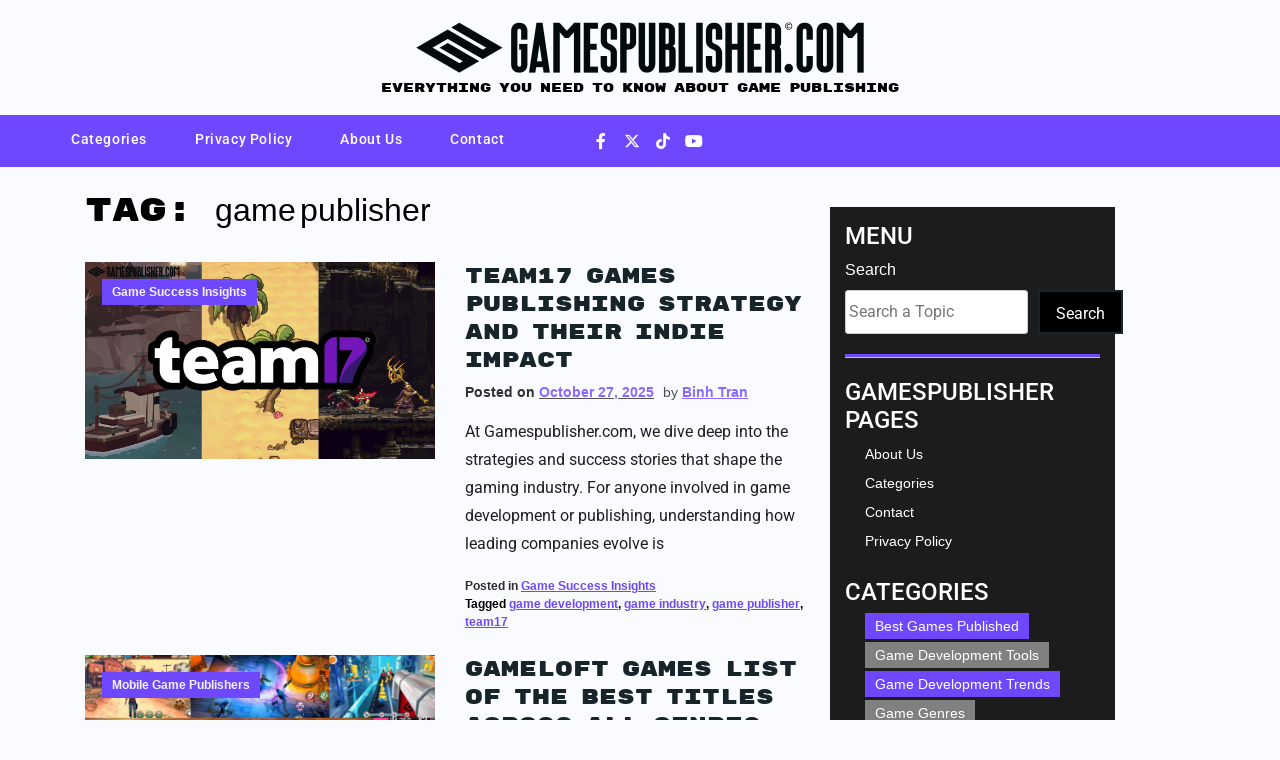

--- FILE ---
content_type: text/html; charset=utf-8
request_url: https://www.google.com/recaptcha/api2/aframe
body_size: 267
content:
<!DOCTYPE HTML><html><head><meta http-equiv="content-type" content="text/html; charset=UTF-8"></head><body><script nonce="rVsYwzumkrw4GCznk-yYgA">/** Anti-fraud and anti-abuse applications only. See google.com/recaptcha */ try{var clients={'sodar':'https://pagead2.googlesyndication.com/pagead/sodar?'};window.addEventListener("message",function(a){try{if(a.source===window.parent){var b=JSON.parse(a.data);var c=clients[b['id']];if(c){var d=document.createElement('img');d.src=c+b['params']+'&rc='+(localStorage.getItem("rc::a")?sessionStorage.getItem("rc::b"):"");window.document.body.appendChild(d);sessionStorage.setItem("rc::e",parseInt(sessionStorage.getItem("rc::e")||0)+1);localStorage.setItem("rc::h",'1769423844383');}}}catch(b){}});window.parent.postMessage("_grecaptcha_ready", "*");}catch(b){}</script></body></html>

--- FILE ---
content_type: text/css
request_url: https://gamespublisher.com/wp-content/uploads/elementor/css/post-261.css?ver=1768529468
body_size: 1808
content:
.elementor-widget-image .widget-image-caption{color:var( --e-global-color-text );font-family:var( --e-global-typography-text-font-family ), Sans-serif;font-weight:var( --e-global-typography-text-font-weight );}.elementor-261 .elementor-element.elementor-element-f4fc6eb{text-align:center;}.elementor-261 .elementor-element.elementor-element-295383f{margin-top:0px;margin-bottom:0px;padding:0px 0px 0px 0px;}.elementor-widget-text-editor{font-family:var( --e-global-typography-text-font-family ), Sans-serif;font-weight:var( --e-global-typography-text-font-weight );color:var( --e-global-color-text );}.elementor-widget-text-editor.elementor-drop-cap-view-stacked .elementor-drop-cap{background-color:var( --e-global-color-primary );}.elementor-widget-text-editor.elementor-drop-cap-view-framed .elementor-drop-cap, .elementor-widget-text-editor.elementor-drop-cap-view-default .elementor-drop-cap{color:var( --e-global-color-primary );border-color:var( --e-global-color-primary );}.elementor-261 .elementor-element.elementor-element-b340cd2 > .elementor-widget-container{margin:-30px 0px -20px 0px;}.elementor-261 .elementor-element.elementor-element-b340cd2{text-align:center;color:#000000;}.elementor-261 .elementor-element.elementor-element-2ec0ff400:not(.elementor-motion-effects-element-type-background), .elementor-261 .elementor-element.elementor-element-2ec0ff400 > .elementor-motion-effects-container > .elementor-motion-effects-layer{background-color:#6F47FF;}.elementor-261 .elementor-element.elementor-element-2ec0ff400{transition:background 0.3s, border 0.3s, border-radius 0.3s, box-shadow 0.3s;margin-top:0px;margin-bottom:0px;padding:0px 0px 0px 0px;}.elementor-261 .elementor-element.elementor-element-2ec0ff400 > .elementor-background-overlay{transition:background 0.3s, border-radius 0.3s, opacity 0.3s;}.elementor-bc-flex-widget .elementor-261 .elementor-element.elementor-element-6d369704.elementor-column .elementor-widget-wrap{align-items:center;}.elementor-261 .elementor-element.elementor-element-6d369704.elementor-column.elementor-element[data-element_type="column"] > .elementor-widget-wrap.elementor-element-populated{align-content:center;align-items:center;}.elementor-261 .elementor-element.elementor-element-6d369704.elementor-column > .elementor-widget-wrap{justify-content:center;}.elementor-261 .elementor-element.elementor-element-6d369704 > .elementor-element-populated{margin:0px 0px 0px 0px;--e-column-margin-right:0px;--e-column-margin-left:0px;padding:0px 0px 0px 0px;}.elementor-261 .elementor-element.elementor-element-283d12b2 .wpr-menu-item.wpr-pointer-item{transition-duration:0.5s;}.elementor-261 .elementor-element.elementor-element-283d12b2 .wpr-menu-item.wpr-pointer-item:before{transition-duration:0.5s;}.elementor-261 .elementor-element.elementor-element-283d12b2 .wpr-menu-item.wpr-pointer-item:after{transition-duration:0.5s;}.elementor-261 .elementor-element.elementor-element-283d12b2 .wpr-mobile-toggle-wrap{text-align:center;}.elementor-261 .elementor-element.elementor-element-283d12b2 .wpr-nav-menu .wpr-menu-item,
					 .elementor-261 .elementor-element.elementor-element-283d12b2 .wpr-nav-menu > .menu-item-has-children > .wpr-sub-icon{color:#FFFFFF;}.elementor-261 .elementor-element.elementor-element-283d12b2 .wpr-nav-menu .wpr-menu-item:hover,
					 .elementor-261 .elementor-element.elementor-element-283d12b2 .wpr-nav-menu > .menu-item-has-children:hover > .wpr-sub-icon,
					 .elementor-261 .elementor-element.elementor-element-283d12b2 .wpr-nav-menu .wpr-menu-item.wpr-active-menu-item,
					 .elementor-261 .elementor-element.elementor-element-283d12b2 .wpr-nav-menu > .menu-item-has-children.current_page_item > .wpr-sub-icon{color:#D2D2D2;}.elementor-261 .elementor-element.elementor-element-283d12b2.wpr-pointer-line-fx .wpr-menu-item:before,
					 .elementor-261 .elementor-element.elementor-element-283d12b2.wpr-pointer-line-fx .wpr-menu-item:after{background-color:#6F47FF;}.elementor-261 .elementor-element.elementor-element-283d12b2.wpr-pointer-border-fx .wpr-menu-item:before{border-color:#6F47FF;border-width:1px;}.elementor-261 .elementor-element.elementor-element-283d12b2.wpr-pointer-background-fx .wpr-menu-item:before{background-color:#6F47FF;}.elementor-261 .elementor-element.elementor-element-283d12b2 .menu-item-has-children .wpr-sub-icon{font-size:12px;}.elementor-261 .elementor-element.elementor-element-283d12b2.wpr-pointer-background:not(.wpr-sub-icon-none) .wpr-nav-menu-horizontal .menu-item-has-children .wpr-pointer-item{padding-right:calc(12px + 12px);}.elementor-261 .elementor-element.elementor-element-283d12b2.wpr-pointer-border:not(.wpr-sub-icon-none) .wpr-nav-menu-horizontal .menu-item-has-children .wpr-pointer-item{padding-right:calc(12px + 12px);}.elementor-261 .elementor-element.elementor-element-283d12b2 .wpr-nav-menu .wpr-menu-item,.elementor-261 .elementor-element.elementor-element-283d12b2 .wpr-mobile-nav-menu a,.elementor-261 .elementor-element.elementor-element-283d12b2 .wpr-mobile-toggle-text{font-family:"Roboto", Sans-serif;font-size:16px;font-weight:500;letter-spacing:0.6px;}.elementor-261 .elementor-element.elementor-element-283d12b2.wpr-pointer-underline .wpr-menu-item:after,
					 .elementor-261 .elementor-element.elementor-element-283d12b2.wpr-pointer-overline .wpr-menu-item:before,
					 .elementor-261 .elementor-element.elementor-element-283d12b2.wpr-pointer-double-line .wpr-menu-item:before,
					 .elementor-261 .elementor-element.elementor-element-283d12b2.wpr-pointer-double-line .wpr-menu-item:after{height:1px;}.elementor-261 .elementor-element.elementor-element-283d12b2.wpr-pointer-underline>nav>ul>li>.wpr-menu-item:after,
					 .elementor-261 .elementor-element.elementor-element-283d12b2.wpr-pointer-overline>nav>ul>li>.wpr-menu-item:before,
					 .elementor-261 .elementor-element.elementor-element-283d12b2.wpr-pointer-double-line>nav>ul>li>.wpr-menu-item:before,
					 .elementor-261 .elementor-element.elementor-element-283d12b2.wpr-pointer-double-line>nav>ul>li>.wpr-menu-item:after{height:1px;}.elementor-261 .elementor-element.elementor-element-283d12b2.wpr-pointer-border-fx>nav>ul>li>.wpr-menu-item:before{border-width:1px;}.elementor-261 .elementor-element.elementor-element-283d12b2.wpr-pointer-underline>.elementor-widget-container>nav>ul>li>.wpr-menu-item:after,
					 .elementor-261 .elementor-element.elementor-element-283d12b2.wpr-pointer-overline>.elementor-widget-container>nav>ul>li>.wpr-menu-item:before,
					 .elementor-261 .elementor-element.elementor-element-283d12b2.wpr-pointer-double-line>.elementor-widget-container>nav>ul>li>.wpr-menu-item:before,
					 .elementor-261 .elementor-element.elementor-element-283d12b2.wpr-pointer-double-line>.elementor-widget-container>nav>ul>li>.wpr-menu-item:after{height:1px;}.elementor-261 .elementor-element.elementor-element-283d12b2.wpr-pointer-border-fx>.elementor-widget-container>nav>ul>li>.wpr-menu-item:before{border-width:1px;}.elementor-261 .elementor-element.elementor-element-283d12b2:not(.wpr-pointer-border-fx) .wpr-menu-item.wpr-pointer-item:before{transform:translateY(-0px);}.elementor-261 .elementor-element.elementor-element-283d12b2:not(.wpr-pointer-border-fx) .wpr-menu-item.wpr-pointer-item:after{transform:translateY(0px);}.elementor-261 .elementor-element.elementor-element-283d12b2 .wpr-nav-menu .wpr-menu-item{padding-left:12px;padding-right:12px;padding-top:1px;padding-bottom:1px;}.elementor-261 .elementor-element.elementor-element-283d12b2.wpr-pointer-background:not(.wpr-sub-icon-none) .wpr-nav-menu-vertical .menu-item-has-children .wpr-sub-icon{text-indent:-12px;}.elementor-261 .elementor-element.elementor-element-283d12b2.wpr-pointer-border:not(.wpr-sub-icon-none) .wpr-nav-menu-vertical .menu-item-has-children .wpr-sub-icon{text-indent:-12px;}.elementor-261 .elementor-element.elementor-element-283d12b2 .wpr-nav-menu > .menu-item{margin-left:12px;margin-right:12px;}.elementor-261 .elementor-element.elementor-element-283d12b2 .wpr-nav-menu-vertical .wpr-nav-menu > li > .wpr-sub-menu{margin-left:12px;}.elementor-261 .elementor-element.elementor-element-283d12b2.wpr-main-menu-align-left .wpr-nav-menu-vertical .wpr-nav-menu > li > .wpr-sub-icon{right:12px;}.elementor-261 .elementor-element.elementor-element-283d12b2.wpr-main-menu-align-right .wpr-nav-menu-vertical .wpr-nav-menu > li > .wpr-sub-icon{left:12px;}.elementor-261 .elementor-element.elementor-element-283d12b2 .wpr-sub-menu .wpr-sub-menu-item,
					 .elementor-261 .elementor-element.elementor-element-283d12b2 .wpr-sub-menu > .menu-item-has-children .wpr-sub-icon{color:#FFFFFF;}.elementor-261 .elementor-element.elementor-element-283d12b2 .wpr-sub-menu .wpr-sub-menu-item{background-color:#6F47FF;font-family:"Roboto", Sans-serif;font-size:15px;font-weight:500;letter-spacing:0.6px;padding-left:15px;padding-right:15px;padding-top:13px;padding-bottom:13px;}.elementor-261 .elementor-element.elementor-element-283d12b2 .wpr-sub-menu .wpr-sub-menu-item:hover,
					 .elementor-261 .elementor-element.elementor-element-283d12b2 .wpr-sub-menu > .menu-item-has-children .wpr-sub-menu-item:hover .wpr-sub-icon,
					 .elementor-261 .elementor-element.elementor-element-283d12b2 .wpr-sub-menu .wpr-sub-menu-item.wpr-active-menu-item,
					 .elementor-261 .elementor-element.elementor-element-283d12b2 .wpr-sub-menu > .menu-item-has-children.current_page_item .wpr-sub-icon{color:#E9E9E9;}.elementor-261 .elementor-element.elementor-element-283d12b2 .wpr-sub-menu .wpr-sub-menu-item:hover,
					 .elementor-261 .elementor-element.elementor-element-283d12b2 .wpr-sub-menu .wpr-sub-menu-item.wpr-active-menu-item{background-color:#6F47FF;}.elementor-261 .elementor-element.elementor-element-283d12b2 .wpr-sub-menu .wpr-sub-icon{right:15px;}.elementor-261 .elementor-element.elementor-element-283d12b2.wpr-main-menu-align-right .wpr-nav-menu-vertical .wpr-sub-menu .wpr-sub-icon{left:15px;}.elementor-261 .elementor-element.elementor-element-283d12b2 .wpr-nav-menu-horizontal .wpr-nav-menu > li > .wpr-sub-menu{margin-top:0px;}.elementor-261 .elementor-element.elementor-element-283d12b2 .wpr-mobile-nav-menu a,
					 .elementor-261 .elementor-element.elementor-element-283d12b2 .wpr-mobile-nav-menu .menu-item-has-children > a:after{color:#FFFFFF;}.elementor-261 .elementor-element.elementor-element-283d12b2 .wpr-mobile-nav-menu li{background-color:#6F47FF;}.elementor-261 .elementor-element.elementor-element-283d12b2 .wpr-mobile-nav-menu li a:hover,
					 .elementor-261 .elementor-element.elementor-element-283d12b2 .wpr-mobile-nav-menu .menu-item-has-children > a:hover:after,
					 .elementor-261 .elementor-element.elementor-element-283d12b2 .wpr-mobile-nav-menu li a.wpr-active-menu-item,
					 .elementor-261 .elementor-element.elementor-element-283d12b2 .wpr-mobile-nav-menu .menu-item-has-children.current_page_item > a:hover:after{color:#ffffff;}.elementor-261 .elementor-element.elementor-element-283d12b2 .wpr-mobile-nav-menu a:hover,
					 .elementor-261 .elementor-element.elementor-element-283d12b2 .wpr-mobile-nav-menu a.wpr-active-menu-item{background-color:#605BE5;}.elementor-261 .elementor-element.elementor-element-283d12b2 .wpr-mobile-nav-menu a{padding-left:4px;padding-right:4px;}.elementor-261 .elementor-element.elementor-element-283d12b2 .wpr-mobile-nav-menu .menu-item-has-children > a:after{margin-left:4px;margin-right:4px;}.elementor-261 .elementor-element.elementor-element-283d12b2 .wpr-mobile-nav-menu .wpr-mobile-menu-item{padding-top:5px;padding-bottom:5px;}.elementor-261 .elementor-element.elementor-element-283d12b2.wpr-mobile-divider-yes .wpr-mobile-nav-menu a{border-bottom-color:#ABABAB;border-bottom-width:1px;}.elementor-261 .elementor-element.elementor-element-283d12b2 .wpr-mobile-nav-menu .wpr-mobile-sub-menu-item{font-size:12px;padding-top:1px;padding-bottom:1px;}.elementor-261 .elementor-element.elementor-element-283d12b2 .wpr-mobile-nav-menu{margin-top:10px;}.elementor-261 .elementor-element.elementor-element-283d12b2 .wpr-mobile-toggle{border-color:#FFFFFF;width:41px;padding:7px 7px 7px 7px;border-width:0px;}.elementor-261 .elementor-element.elementor-element-283d12b2 .wpr-mobile-toggle-text{color:#FFFFFF;}.elementor-261 .elementor-element.elementor-element-283d12b2 .wpr-mobile-toggle-line{background-color:#FFFFFF;height:3px;margin-bottom:5px;}.elementor-261 .elementor-element.elementor-element-283d12b2 .wpr-mobile-toggle:hover{border-color:#E6E6E6;}.elementor-261 .elementor-element.elementor-element-283d12b2 .wpr-mobile-toggle:hover .wpr-mobile-toggle-text{color:#E6E6E6;}.elementor-261 .elementor-element.elementor-element-283d12b2 .wpr-mobile-toggle:hover .wpr-mobile-toggle-line{background-color:#E6E6E6;}.elementor-261 .elementor-element.elementor-element-2fac255d:not(.elementor-motion-effects-element-type-background) > .elementor-widget-wrap, .elementor-261 .elementor-element.elementor-element-2fac255d > .elementor-widget-wrap > .elementor-motion-effects-container > .elementor-motion-effects-layer{background-color:#FFFFFF00;}.elementor-bc-flex-widget .elementor-261 .elementor-element.elementor-element-2fac255d.elementor-column .elementor-widget-wrap{align-items:center;}.elementor-261 .elementor-element.elementor-element-2fac255d.elementor-column.elementor-element[data-element_type="column"] > .elementor-widget-wrap.elementor-element-populated{align-content:center;align-items:center;}.elementor-261 .elementor-element.elementor-element-2fac255d.elementor-column > .elementor-widget-wrap{justify-content:center;}.elementor-261 .elementor-element.elementor-element-2fac255d > .elementor-element-populated{transition:background 0.3s, border 0.3s, border-radius 0.3s, box-shadow 0.3s;}.elementor-261 .elementor-element.elementor-element-2fac255d > .elementor-element-populated > .elementor-background-overlay{transition:background 0.3s, border-radius 0.3s, opacity 0.3s;}.elementor-261 .elementor-element.elementor-element-66e9e94f .elementor-repeater-item-e1f31da.elementor-social-icon{background-color:#6F47FF;}.elementor-261 .elementor-element.elementor-element-66e9e94f .elementor-repeater-item-e1f31da.elementor-social-icon i{color:#FFFFFF;}.elementor-261 .elementor-element.elementor-element-66e9e94f .elementor-repeater-item-e1f31da.elementor-social-icon svg{fill:#FFFFFF;}.elementor-261 .elementor-element.elementor-element-66e9e94f .elementor-repeater-item-580ff56.elementor-social-icon{background-color:#6F47FF;}.elementor-261 .elementor-element.elementor-element-66e9e94f .elementor-repeater-item-580ff56.elementor-social-icon i{color:#FFFFFF;}.elementor-261 .elementor-element.elementor-element-66e9e94f .elementor-repeater-item-580ff56.elementor-social-icon svg{fill:#FFFFFF;}.elementor-261 .elementor-element.elementor-element-66e9e94f{--grid-template-columns:repeat(4, auto);width:var( --container-widget-width, 112.903% );max-width:112.903%;--container-widget-width:112.903%;--container-widget-flex-grow:0;--icon-size:16px;--grid-column-gap:0px;--grid-row-gap:0px;}.elementor-261 .elementor-element.elementor-element-66e9e94f .elementor-widget-container{text-align:center;}.elementor-261 .elementor-element.elementor-element-66e9e94f .elementor-social-icon{background-color:#6F47FF;}.elementor-261 .elementor-element.elementor-element-66e9e94f .elementor-social-icon i{color:#FFFFFF;}.elementor-261 .elementor-element.elementor-element-66e9e94f .elementor-social-icon svg{fill:#FFFFFF;}.elementor-261 .elementor-element.elementor-element-66e9e94f .elementor-social-icon:hover{background-color:#6F47FF;}.elementor-261 .elementor-element.elementor-element-66e9e94f .elementor-social-icon:hover i{color:#FFFFFF;}.elementor-261 .elementor-element.elementor-element-66e9e94f .elementor-social-icon:hover svg{fill:#FFFFFF;}@media(max-width:1024px){.elementor-261 .elementor-element.elementor-element-283d12b2 .wpr-mobile-toggle-wrap{text-align:center;}.elementor-261 .elementor-element.elementor-element-283d12b2 .wpr-nav-menu .wpr-menu-item,.elementor-261 .elementor-element.elementor-element-283d12b2 .wpr-mobile-nav-menu a,.elementor-261 .elementor-element.elementor-element-283d12b2 .wpr-mobile-toggle-text{font-size:15px;}.elementor-261 .elementor-element.elementor-element-283d12b2 .wpr-nav-menu .wpr-menu-item{padding-left:12px;padding-right:12px;padding-top:0px;padding-bottom:0px;}.elementor-261 .elementor-element.elementor-element-283d12b2.wpr-pointer-background:not(.wpr-sub-icon-none) .wpr-nav-menu-vertical .menu-item-has-children .wpr-sub-icon{text-indent:-12px;}.elementor-261 .elementor-element.elementor-element-283d12b2.wpr-pointer-border:not(.wpr-sub-icon-none) .wpr-nav-menu-vertical .menu-item-has-children .wpr-sub-icon{text-indent:-12px;}.elementor-261 .elementor-element.elementor-element-283d12b2 .wpr-nav-menu > .menu-item{margin-left:12px;margin-right:12px;}.elementor-261 .elementor-element.elementor-element-283d12b2 .wpr-nav-menu-vertical .wpr-nav-menu > li > .wpr-sub-menu{margin-left:12px;}.elementor-261 .elementor-element.elementor-element-283d12b2.wpr-main-menu-align-left .wpr-nav-menu-vertical .wpr-nav-menu > li > .wpr-sub-icon{right:12px;}.elementor-261 .elementor-element.elementor-element-283d12b2.wpr-main-menu-align-right .wpr-nav-menu-vertical .wpr-nav-menu > li > .wpr-sub-icon{left:12px;}.elementor-261 .elementor-element.elementor-element-283d12b2 .wpr-sub-menu .wpr-sub-menu-item{font-size:14px;padding-left:15px;padding-right:15px;padding-top:13px;padding-bottom:13px;}.elementor-261 .elementor-element.elementor-element-283d12b2 .wpr-sub-menu .wpr-sub-icon{right:15px;}.elementor-261 .elementor-element.elementor-element-283d12b2.wpr-main-menu-align-right .wpr-nav-menu-vertical .wpr-sub-menu .wpr-sub-icon{left:15px;}.elementor-261 .elementor-element.elementor-element-283d12b2 .wpr-nav-menu-horizontal .wpr-nav-menu > li > .wpr-sub-menu{margin-top:0px;}.elementor-261 .elementor-element.elementor-element-283d12b2 .wpr-mobile-nav-menu{margin-top:10px;}}@media(min-width:768px){.elementor-261 .elementor-element.elementor-element-6d369704{width:79.931%;}.elementor-261 .elementor-element.elementor-element-2fac255d{width:20%;}}@media(max-width:1024px) and (min-width:768px){.elementor-261 .elementor-element.elementor-element-6d369704{width:80%;}.elementor-261 .elementor-element.elementor-element-2fac255d{width:20%;}}@media(max-width:767px){.elementor-261 .elementor-element.elementor-element-6d369704{width:50%;}.elementor-bc-flex-widget .elementor-261 .elementor-element.elementor-element-6d369704.elementor-column .elementor-widget-wrap{align-items:center;}.elementor-261 .elementor-element.elementor-element-6d369704.elementor-column.elementor-element[data-element_type="column"] > .elementor-widget-wrap.elementor-element-populated{align-content:center;align-items:center;}.elementor-261 .elementor-element.elementor-element-6d369704.elementor-column > .elementor-widget-wrap{justify-content:center;}.elementor-261 .elementor-element.elementor-element-6d369704 > .elementor-element-populated{padding:5px 10px 5px 0px;}.elementor-261 .elementor-element.elementor-element-283d12b2{width:var( --container-widget-width, 38px );max-width:38px;--container-widget-width:38px;--container-widget-flex-grow:0;}.elementor-261 .elementor-element.elementor-element-283d12b2 .wpr-mobile-toggle-wrap{text-align:left;}.elementor-261 .elementor-element.elementor-element-283d12b2 .wpr-nav-menu .wpr-menu-item,.elementor-261 .elementor-element.elementor-element-283d12b2 .wpr-mobile-nav-menu a,.elementor-261 .elementor-element.elementor-element-283d12b2 .wpr-mobile-toggle-text{font-size:14px;}.elementor-261 .elementor-element.elementor-element-283d12b2 .wpr-nav-menu .wpr-menu-item{padding-left:14px;padding-right:14px;}.elementor-261 .elementor-element.elementor-element-283d12b2.wpr-pointer-background:not(.wpr-sub-icon-none) .wpr-nav-menu-vertical .menu-item-has-children .wpr-sub-icon{text-indent:-14px;}.elementor-261 .elementor-element.elementor-element-283d12b2.wpr-pointer-border:not(.wpr-sub-icon-none) .wpr-nav-menu-vertical .menu-item-has-children .wpr-sub-icon{text-indent:-14px;}.elementor-261 .elementor-element.elementor-element-283d12b2 .wpr-sub-menu .wpr-sub-menu-item{font-size:13px;}.elementor-261 .elementor-element.elementor-element-283d12b2 .wpr-mobile-nav-menu{margin-top:5px;}.elementor-261 .elementor-element.elementor-element-2fac255d{width:50%;}.elementor-261 .elementor-element.elementor-element-2fac255d > .elementor-element-populated{margin:0px 0px 0px 0px;--e-column-margin-right:0px;--e-column-margin-left:0px;}}

--- FILE ---
content_type: text/css
request_url: https://gamespublisher.com/wp-content/uploads/elementor/css/post-279.css?ver=1768529468
body_size: 224
content:
.elementor-279 .elementor-element.elementor-element-85e2ba3:not(.elementor-motion-effects-element-type-background), .elementor-279 .elementor-element.elementor-element-85e2ba3 > .elementor-motion-effects-container > .elementor-motion-effects-layer{background-color:#000000;}.elementor-279 .elementor-element.elementor-element-85e2ba3{transition:background 0.3s, border 0.3s, border-radius 0.3s, box-shadow 0.3s;}.elementor-279 .elementor-element.elementor-element-85e2ba3 > .elementor-background-overlay{transition:background 0.3s, border-radius 0.3s, opacity 0.3s;}.elementor-widget-image .widget-image-caption{color:var( --e-global-color-text );font-family:var( --e-global-typography-text-font-family ), Sans-serif;font-weight:var( --e-global-typography-text-font-weight );}.elementor-279 .elementor-element.elementor-element-77dc80c:not(.elementor-motion-effects-element-type-background), .elementor-279 .elementor-element.elementor-element-77dc80c > .elementor-motion-effects-container > .elementor-motion-effects-layer{background-color:#000000;}.elementor-279 .elementor-element.elementor-element-77dc80c{transition:background 0.3s, border 0.3s, border-radius 0.3s, box-shadow 0.3s;}.elementor-279 .elementor-element.elementor-element-77dc80c > .elementor-background-overlay{transition:background 0.3s, border-radius 0.3s, opacity 0.3s;}.elementor-widget-text-editor{font-family:var( --e-global-typography-text-font-family ), Sans-serif;font-weight:var( --e-global-typography-text-font-weight );color:var( --e-global-color-text );}.elementor-widget-text-editor.elementor-drop-cap-view-stacked .elementor-drop-cap{background-color:var( --e-global-color-primary );}.elementor-widget-text-editor.elementor-drop-cap-view-framed .elementor-drop-cap, .elementor-widget-text-editor.elementor-drop-cap-view-default .elementor-drop-cap{color:var( --e-global-color-primary );border-color:var( --e-global-color-primary );}.elementor-279 .elementor-element.elementor-element-96c1caa{text-align:center;color:#FFFFFF;}

--- FILE ---
content_type: text/css
request_url: https://gamespublisher.com/wp-content/themes/gamely/design-assets/css/theme-ui.css?ver=6.9
body_size: 2915
content:
@charset "UTF-8";
* {
  margin: 0px;
  padding: 0px;
  box-sizing: border-box;
  font-family: 'Days One', sans-serif;
  scroll-behavior: smooth;
}

* p {
  color: #000000;
  color: #8e8e8e;
  font-size: 14px;
}

* h1, * h2, * h3, * h4 {
  color: #626262;
}

.search-field {
  width: 8rem;
  border-radius: 5px;
}

.search-bar {
  position: relative;
}

.search-form {
  padding-top: 4px;
  padding-bottom: 12px;
}

.search-form input.search-submit {
  display: none;
}

.menu-main-menu-container {
  box-shadow: rgba(17, 12, 46, 0.069) 0px 48px 100px 0px;
  margin-bottom: 3rem;
}

header#masthead {
  margin-bottom: 1.5rem;
  padding-top: 1rem;
  margin-top: -1rem;
}

header#masthead .site-branding {
  display: flex;
  justify-content: space-between;
  align-items: center;
  padding: 1.5rem;
}

header#masthead .site-branding .site-title a {
  color: #17252a !important;
  font-size: 1.75rem;
  text-transform: uppercase;
  margin-right: 7px;
}

header#masthead .site-branding .site-title a:hover {
  text-decoration: none;
}

header#masthead .site-branding img.custom-logo {
  width: 150px;
  height: auto;
}

header#masthead p.site-description {
  color: whitesmoke;
  margin-top: 1rem;
}

@media only screen and (max-width: 1268px) {
  header#masthead p.site-description {
    display: none;
  }
}

header#masthead .menu {
  justify-content: center;
}

header#masthead .menu a {
  padding: .75rem 1rem;
  color: #ffbd14;
  text-transform: uppercase;
  font-size: .8rem;
  font-weight: 600;
}

header#masthead .menu a:hover {
  text-decoration: none;
  color: #17252a;
}

.current-menu-item a {
  color: #17252a !important;
}

.menu-item-has-children:after {
  content: '⮟';
  color: whitesmoke;
  top: 50%;
  right: 4%;
  margin-top: -7px;
  font-size: 12px;
  position: absolute;
}

.main-navigation ul ul {
  display: inline-block;
  border-radius: 12px;
}

.main-navigation ul ul a {
  background-color: #f3f3f3;
  color: #000 !important;
  font-size: 12px;
  padding: .3rem .5rem !important;
}

.main-navigation ul ul a:hover {
  background: #d7d7d7 !important;
}

.menu-toggle {
  border: none;
  background: none;
  position: absolute;
  top: 12%;
  right: 2rem;
}

.menu-toggle img {
  width: 1.5rem;
  height: auto;
}

@media only screen and (max-width: 600px) {
  .site-title a {
    display: none;
  }
}

@media only screen and (max-width: 992px) {
  .search-icon {
    display: none;
  }
}

.social-menu-wrapper {
  display: flex;
  justify-content: flex-end;
  align-items: center;
  height: 2rem;
  background: #ffbd14;
}

.menu-social-menu-container #social-menu ul {
  display: flex;
  list-style: none;
}

.menu-social-menu-container #social-menu a {
  content: "";
  position: relative;
  color: transparent;
  display: inline-block;
  width: 32px;
  overflow: hidden;
}

.menu-social-menu-container #social-menu a:after {
  text-indent: 0;
  display: block;
  float: left;
  font-family: "Font Awesome 5 Brands";
  font-weight: 400;
  visibility: visible;
  font-size: 15px;
  position: absolute;
  top: 0;
}

.menu-social-menu-container #social-menu a[href*="twitter.com"]:after {
  content: "\f099";
  color: #00aced;
}

.menu-social-menu-container #social-menu a[href*="github.com"]:after {
  content: "\f09b";
  color: black;
}

.menu-social-menu-container #social-menu a[href*="linkedin.com"]:after {
  content: "\f0e1";
  color: #007bb6;
}

.menu-social-menu-container #social-menu a[href*="instagram.com"]:after {
  content: "\f16d";
  color: #517fa4;
}

.menu-social-menu-container #social-menu a[href*="facebook.com"]:after {
  content: "\f39e";
  color: #517fa4;
}

.menu-social-menu-container #social-menu a[href*="pinterest.com"]:after {
  content: "\f0d3";
  color: #517fa4;
}

.menu-social-menu-container #social-menu a[href*="tumbler.com"]:after {
  content: "\f174";
  color: #517fa4;
}

.menu-social-menu-container #social-menu a[href*="wordpress.com"]:after {
  content: "\f39e";
  color: #517fa4;
}

.menu-social-menu-container #social-menu a[href*="wordpress.org"]:after {
  content: "\f19a";
  color: #517fa4;
}

.menu-social-menu-container #social-menu a[href*="youtube.com"]:after {
  content: "\f431";
  color: #517fa4;
}

.menu-social-menu-container #social-menu a[href*="wikipedia.com"]:after {
  content: "\f266";
  color: #517fa4;
}

.menu-social-menu-container #social-menu a[href$="/feed/"]:after {
  text-indent: 0;
  display: block;
  float: left;
  font-family: "Font Awesome 5 Free";
  font-weight: 900;
  content: "\f09e";
  color: #ff9900;
}

.menu-social-menu-container #social-menu a:after {
  color: #fff !important;
  padding: 3px 9px;
  border-radius: 60%;
  position: relative;
}

@media only screen and (max-width: 992px) {
  .search-form {
    display: none;
  }
}

ul#social-menu {
  display: flex;
  list-style: none;
}

.row.custom-loop .col-md-4 :before {
  content: "";
  position: absolute;
  z-index: -1;
  top: 0;
  left: 0;
  right: 0;
  bottom: 0;
  /*This will fill up the entire block.*/
  background: #2098d1;
  color: white;
  transform: scaleY(0);
  transform-origin: 50% 100%;
  transition: transform 0.5s ease-out;
}

.row.custom-loop .col-md-4 :hover {
  color: white;
}

div:hover:before {
  transform: scaleY(1);
  transition-timing-function: cubic-bezier(0.52, 1.64, 0.37, 0.66);
  /*creates bounce*/
}

.widget-area {
  padding: 15px;
  margin-bottom: 1rem;
  margin-top: 1rem;
}

.widget-area ul {
  list-style: none;
}

.widget-area li {
  padding: 8px 0px;
  border-bottom: solid 1px #eeeeee;
  font-size: 14px;
}

.widget-area a {
  color: #626262 !important;
  font-size: 14px;
}

.widget-area a:hover {
  text-decoration: none;
  color: #2c2c2c !important;
}

#secondary ul {
  margin-left: 20px;
  padding-left: 0;
}

#secondary ul li {
  padding: 5px 0;
}

#secondary .widget-title {
  border-bottom: solid 1px #32021F;
  box-shadow: 0 1px black;
  padding-bottom: 10px;
}

h2 {
  font-size: 1.5rem;
}

#secondary .widget {
  padding: 1rem;
  border-radius: 1%;
}

.wp-block-archives a {
  color: #626262 !important;
}

.entry-meta {
  font-size: 14px;
  opacity: 0.8;
  margin-bottom: 1rem;
}

.entry-meta li {
  border-bottom: solid 1px grey;
}

.entry-meta a {
  text-decoration: underline;
  color: #280589;
}

.entry-footer {
  font-size: 12px;
  opacity: 0.8;
  font-weight: 700;
}

.entry-footer a {
  text-decoration: underline;
}

span.cat-links {
  color: #2c2c2c;
}

.cat-links a {
  padding-left: 0;
  color: whitesmoke;
  margin-right: .5rem;
  color: #2c2c2c;
}

#reply-title {
  color: #2c2c2c;
}

.tags-links a {
  color: #626262;
  margin-right: .5rem;
}

a.url.fn.n {
  color: #17252a !important;
  font-weight: 700;
  text-transform: uppercase;
}

.logged-in-as a {
  text-decoration: none;
}

h1.page-title {
  font-size: 1.5rem;
  margin-bottom: 2rem;
}

.details {
  font-size: 12px;
  color: whitesmoke;
  margin-top: -8px;
}

.details a {
  color: whitesmoke;
}

.posted-on {
  padding: 2px 5px;
  color: #280589;
  font-weight: 700;
}

.posted-on a {
  color: #2c2c2c !important;
}

.nav-subtitle:before {
  content: '';
  display: inline-block;
  vertical-align: middle;
  width: 0;
  height: 0;
  border-top: 10px solid transparent;
  border-left: 10px solid #280589;
  border-bottom: 10px solid transparent;
  position: relative;
  top: -4px;
  padding-right: 14px;
}

.nav-subtitle:before:hover {
  transform: rotate(90deg);
}

span.nav-subtitle {
  margin-left: 1rem;
  font-weight: 700;
  color: #280589;
}

span.nav-title {
  margin-left: 1rem;
  font-weight: 700;
  color: #000000;
}

span.nav-title a:hover {
  text-decoration: none;
}

.nav-subtitle {
  font-weight: 700;
}

.nav-next a:hover {
  text-decoration: none;
}

.nav-previous a {
  color: #626262 !important;
  font-weight: 700;
  text-decoration: none !important;
}

.nav-previous a a:hover {
  text-decoration: none;
}

.nav-previous span:hover {
  text-decoration: none;
}

.says {
  color: whitesmoke;
}

.wp-block-latest-comments__comment-date {
  color: #280589;
}

.wp-block-latest-comments__comment-link {
  color: whitesmoke !important;
}

a.url {
  color: #626262;
}

time {
  color: #626262;
}

.blog-style-1 .entry-header {
  margin-top: 1rem;
  padding-left: .6rem;
}

#colophon {
  background: black;
  padding: 1rem 0rem;
  margin-top: 2rem;
}

#colophon .menu {
  text-align: right;
}

#colophon .menu ul ul {
  display: none;
}

#colophon .menu ul {
  list-style: none;
  margin: 0px;
  padding: 0px;
}

#colophon .menu li {
  display: inline;
}

#colophon .menu a {
  color: #fff;
  padding: 5px 10px;
  font-weight: 600;
}

#colophon .menu a:hover {
  text-decoration: none;
}

#colophon .menu ul ul {
  display: none;
}

p.mr-2 {
  color: #fff;
}

a.text-center.mb-2 {
  color: #ffbd14;
  font-weight: 700;
  text-transform: uppercase;
}

.scroll-to-top {
  position: sticky;
  top: 88vh;
  cursor: pointer;
  width: 40px;
  height: auto;
  margin-left: 2rem;
  margin-bottom: 1rem !important;
  z-index: 9999;
}

#menu-footer-menu {
  list-style: none;
}

#menu-footer-menu a {
  padding: 1.5rem .5rem;
  color: #626262 !important;
}

#colophon .menu {
  display: flex;
  justify-content: flex-end;
}

@media only screen and (min-width: 1400px) {
  .container, .container-lg, .container-md, .container-sm, .container-xl, .container-xxl {
    max-width: 1320px;
  }
}

center {
  border-top: solid 1px #000000;
}

.col-md-9 {
  margin-top: 10vh;
}

.latest-posts {
  padding: 5px 16px;
  font-size: 1.2rem;
  background: #000;
  color: #fff;
  display: inline-block;
  font-weight: 700;
  margin: auto;
  position: relative;
  top: -18px;
  transform: skewX(-22deg);
}

h2.entry-title a {
  color: #17252a !important;
  font-weight: 600;
}

h2.entry-title a:hover {
  color: #17252a !important;
}

p {
  line-height: 1.5rem;
  font-family: 'Poppins', sans-serif;
}

a.wp-block-latest-posts__post-title {
  color: #2c2c2c;
  text-decoration: none;
}

a.wp-block-latest-comments__comment-author {
  color: #2c2c2c;
}

.wp-block-latest-posts__post-title {
  line-height: 1rem;
  color: #2c2c2c;
}

.wp-block-latest-comments__comment-link {
  color: #2c2c2c;
}

.comments-link a {
  padding: 1rem 0rem;
  margin-right: 7px;
  color: #2c2c2c;
}

input#submit {
  background-color: #000;
  padding: 1rem;
  color: #fff !important;
  border: solid 2px #17252a;
}

input#submit:hover {
  background: #17252a;
}

button.wp-block-search__button {
  background-color: #000;
  color: #fff !important;
  border: solid 2px #17252a;
}

button.wp-block-search__button:hover {
  background: #17252a;
}

.entry-content a {
  text-decoration: underline;
}

.entry-title a {
  color: #2c2c2c !important;
}

.entry-title a:hover {
  color: #000000 !important;
  text-decoration: none;
}

h3 {
  font-size: 1.2rem;
  text-align: center;
}

h3 a {
  color: #fff;
  font-size: 700;
}

h3 a:hover {
  color: #000000;
  text-decoration: none;
}

.col-md-6 figure a img {
  height: 26rem;
  max-width: 100%;
  object-fit: cover;
  overflow: hidden;
  filter: contrast(115%);
}

.col-md-6 figure a img:hover {
  filter: brightness(80%);
}

.col-md-3 figure a img {
  background-color: #ffbd14;
  height: 12.5rem;
  margin-top: 2rem;
  overflow: hidden;
  max-width: 100%;
  -webkit-filter: blur(5px);
  /* Safari 6.0 - 9.0 */
  filter: blur(5px);
  object-fit: cover;
  margin-bottom: 12px;
  filter: contrast(115%);
}

.col-md-3 figure a img:hover {
  filter: brightness(90%);
}

.featured-area-header {
  margin-top: 3rem;
}

.featured-area-header h3 {
  font-size: 1.7rem;
}

.featured-area-header h3 span {
  text-transform: uppercase;
  padding: .3rem .8rem;
  color: #2c2c2c;
  background-color: #ffbd14;
  letter-spacing: 2px;
  font-size: 1.2rem;
}

.col-md-6.grid.posts-holder {
  padding-right: 6px !important;
}

.info {
  display: grid;
  justify-content: center;
  margin: -89px 15px 0;
  position: relative;
  z-index: 9999;
  background: rgba(0, 0, 0, 0.5);
}

.info h3 {
  margin-top: .4rem;
}

.info .details {
  display: inline-block;
  text-align: center;
  font-size: .6rem;
}

.info a {
  color: #fff;
  font-weight: 700;
}

.info a:hover {
  color: white;
}

p.category {
  position: absolute;
  font-size: 10px;
  top: 1rem;
  left: 2rem;
  padding: .3rem;
}

p.category a {
  background: #000000;
  color: whitesmoke;
  padding: 6px 10px;
}

.info h3 a {
  color: #fff;
  font-size: 1rem;
  padding: 3px 5px;
}

.info h3 a:hover {
  color: whitesmoke;
}

.rotate {
  -moz-transition: all .5s linear;
  -webkit-transition: all .5s linear;
  transition: all .5s linear;
}

.rotate.down {
  -moz-transform: rotate(90deg);
  -webkit-transform: rotate(90deg);
  transform: rotate(90deg);
}

time.entry-date.published.updated a {
  color: #280589;
  font-weight: 700;
}

@media only screen and (max-width: 968px) {
  .col-md-6 figure a img {
    height: auto;
  }
}

@media only screen and (max-width: 775px) {
  h2.entry-title {
    margin-top: 1rem;
  }
}

@media only screen and (max-width: 775px) {
  .col-md-6 figure a img {
    margin-top: 2rem;
  }
}

body {
  background: #f0f8ff;
}


--- FILE ---
content_type: text/css
request_url: https://gamespublisher.com/wp-content/plugins/laci-link-cluster/assets/frontend/style.css?ver=1.0.7
body_size: -110
content:
.laci-related-box-content p {
  margin: 0;
}
